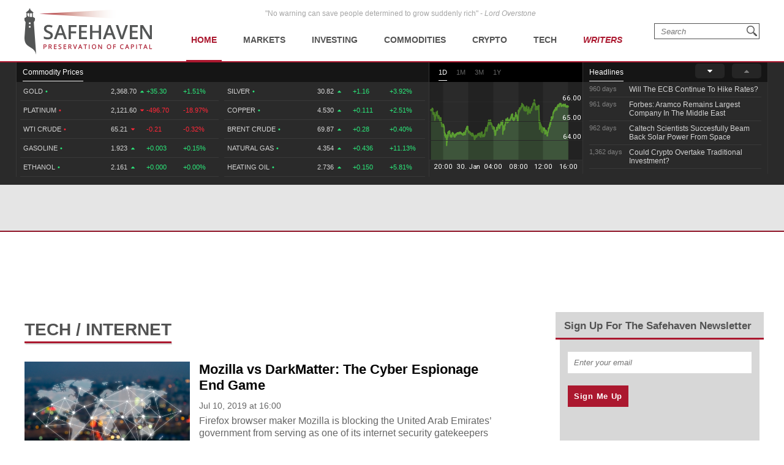

--- FILE ---
content_type: text/plain;charset=UTF-8
request_url: https://c.pub.network/v2/c
body_size: -259
content:
be4de525-6f83-442c-95df-6ed3024f5805

--- FILE ---
content_type: application/x-javascript; charset=utf-8
request_url: https://d2p6ty67371ecn.cloudfront.net/min/f=a/js/third_party/jquery.cookie.js,a/js/third_party/jquery.lightbox_me.js,a/js/script.js,a/js/category/script.js?v=27
body_size: 4082
content:
jQuery.cookie=function(name,value,options){if(typeof value!='undefined'){options=options||{};if(value===null){value='';options.expires=-1;}
var expires='';if(options.expires&&(typeof options.expires=='number'||options.expires.toUTCString)){var date;if(typeof options.expires=='number'){date=new Date();date.setTime(date.getTime()+(options.expires*24*60*60*1000));}else{date=options.expires;}
expires='; expires='+date.toUTCString();}
var path=options.path?'; path='+(options.path):'';var domain=options.domain?'; domain='+(options.domain):'';var secure=options.secure?'; secure':'';document.cookie=[name,'=',encodeURIComponent(value),expires,path,domain,secure].join('');}else{var cookieValue=null;if(document.cookie&&document.cookie!=''){var cookies=document.cookie.split(';');for(var i=0;i<cookies.length;i++){var cookie=jQuery.trim(cookies[i]);if(cookie.substring(0,name.length+1)==(name+'=')){cookieValue=decodeURIComponent(cookie.substring(name.length+1));break;}}}
return cookieValue;}};function getCookie(name){var dc=document.cookie;var prefix=name+"=";var begin=dc.indexOf("; "+prefix);if(begin==-1){begin=dc.indexOf(prefix);if(begin!=0)return null;}
else
{begin+=2;var end=document.cookie.indexOf(";",begin);if(end==-1){end=dc.length;}}
return unescape(dc.substring(begin+prefix.length,end));};(function($){$.fn.lightbox_me=function(options){return this.each(function(){var
opts=$.extend({},$.fn.lightbox_me.defaults,options),$overlay=$(),$self=$(this),$iframe=$('<iframe id="foo" style="z-index: '+(opts.zIndex+1)+';border: none; margin: 0; padding: 0; position: absolute; width: 100%; height: 100%; top: 0; left: 0; filter: mask();"/>');if(opts.showOverlay){var $currentOverlays=$(".js_lb_overlay:visible");if($currentOverlays.length>0){$overlay=$('<div class="lb_overlay_clear js_lb_overlay"/>');}else{$overlay=$('<div class="'+opts.classPrefix+'_overlay js_lb_overlay"/>');}}
$('body').append($self.hide()).append($overlay);if(opts.showOverlay){setOverlayHeight();$overlay.css({position:'absolute',width:'100%',top:0,left:0,right:0,bottom:0,zIndex:(opts.zIndex+2),display:'none'});if(!$overlay.hasClass('lb_overlay_clear')){$overlay.css(opts.overlayCSS);}}
if(opts.showOverlay){$overlay.fadeIn(opts.overlaySpeed,function(){setSelfPosition();$self[opts.appearEffect](opts.lightboxSpeed,function(){setOverlayHeight();setSelfPosition();opts.onLoad()});});}else{setSelfPosition();$self[opts.appearEffect](opts.lightboxSpeed,function(){opts.onLoad()});}
if(opts.parentLightbox){opts.parentLightbox.fadeOut(200);}
$(window).resize(setOverlayHeight).resize(setSelfPosition).scroll(setSelfPosition);$(window).bind('keyup.lightbox_me',observeKeyPress);if(opts.closeClick){$overlay.click(function(e){closeLightbox();e.preventDefault;});}
$self.delegate(opts.closeSelector,"click",function(e){closeLightbox();e.preventDefault();});$self.bind('close',closeLightbox);$self.bind('reposition',setSelfPosition);function closeLightbox(){var s=$self[0].style;if(opts.destroyOnClose){$self.add($overlay).remove();}else{$self.add($overlay).hide();}
if(opts.parentLightbox){opts.parentLightbox.fadeIn(200);}
if(opts.preventScroll){$('body').css('overflow','');}
$iframe.remove();$self.undelegate(opts.closeSelector,"click");$self.unbind('close',closeLightbox);$self.unbind('repositon',setSelfPosition);$(window).unbind('resize',setOverlayHeight);$(window).unbind('resize',setSelfPosition);$(window).unbind('scroll',setSelfPosition);$(window).unbind('keyup.lightbox_me');opts.onClose();}
function observeKeyPress(e){if((e.keyCode==27||(e.DOM_VK_ESCAPE==27&&e.which==0))&&opts.closeEsc)closeLightbox();}
function setOverlayHeight(){if($(window).height()<$(document).height()){$overlay.css({height:$(document).height()+'px'});$iframe.css({height:$(document).height()+'px'});}else{$overlay.css({height:'100%'});}}
function setSelfPosition(){var s=$self[0].style;$self.css({left:'50%',marginLeft:($self.outerWidth()/2)*-1,zIndex:(opts.zIndex+3)});if(($self.height()+80>=$(window).height())&&($self.css('position')!='absolute')){var topOffset=$(document).scrollTop()+40;$self.css({position:'absolute',top:topOffset+'px',marginTop:0})}else if($self.height()+80<$(window).height()){if(opts.centered){$self.css({position:'fixed',top:'50%',marginTop:($self.outerHeight()/2)*-1})}else{$self.css({position:'fixed'}).css(opts.modalCSS);}
if(opts.preventScroll){$('body').css('overflow','hidden');}}}});};$.fn.lightbox_me.defaults={appearEffect:"fadeIn",appearEase:"",overlaySpeed:250,lightboxSpeed:300,closeSelector:".close",closeClick:true,closeEsc:true,destroyOnClose:false,showOverlay:true,parentLightbox:false,preventScroll:false,onLoad:function(){},onClose:function(){},classPrefix:'lb',zIndex:999,centered:false,modalCSS:{top:'40px'},overlayCSS:{background:'black',opacity:.3}}})(jQuery);;function menu_underline(){var $el,leftPos,newWidth,$mainNav=$("#primaryNavigation");$mainNav.append("<li id='magic-line'></li>");var $magicLine=$("#magic-line");if($(".primaryNavigation__menuItem__currentPage").length){$magicLine.width($(".primaryNavigation__menuItem__currentPage").width())
$magicLine.css("left",$(".primaryNavigation__menuItem__currentPage a").offset().left-$(".primaryNavigation__menuItem__currentPage a").closest('ul').offset().left)
$magicLine.data("origLeft",$(".primaryNavigation__menuItem__currentPage a").offset().left-$(".primaryNavigation__menuItem__currentPage a").closest('ul').offset().left)}
else{$leftpos_margin=$('#primaryNavigation').position().left+(($('body').width()-$('.siteContainer').outerWidth())/2);$magicLine.width($('body').width())
$magicLine.css({"left":-($leftpos_margin),"bottom":"0"})
$magicLine.data("origLeft",-($leftpos_margin))}
$magicLine.data("origWidth",$magicLine.width());$("#primaryNavigation > li").hover(function(){$el=$(this);leftPos=$el.offset().left-$el.closest('ul').offset().left;newWidth=$el.width();if($(".primaryNavigation__menuItem__currentPage").length){$magicLine.stop().animate({left:leftPos,width:newWidth});}
else{$magicLine.stop().animate({left:leftPos,width:newWidth,bottom:2});}},function(){if($(".primaryNavigation__menuItem__currentPage").length){$magicLine.stop().animate({left:$magicLine.data("origLeft"),width:$magicLine.data("origWidth"),});}
else{$magicLine.stop().animate({left:$magicLine.data("origLeft"),width:$magicLine.data("origWidth"),bottom:0});}});};$(document).ready(function(){$(document).on('submit','#form-newsletter-signup,.form-newsletter-signup-class',function(e){e.preventDefault();var token=$("meta[name*='csrf_hash']").attr('content');var email=$(this).find('input[type="text"]').val();$holder=$(this);$(this).find('.newsletter_signup').find('.error, .success').remove();$.ajax({type:"POST",cache:false,data:{'csrf_safehaven':token,email:email},url:'/mailchimp/json_subscribe',cache:false}).done(function(response){console.log(response);if(response.status=='pending')
{var response=document.createElement('p');$(response).addClass('success');$(response).html('Thanks, we\'ll be in touch.');$('.om-trigger-conversion').trigger('click');$('.om-trigger-close').trigger('click');}
else if(response.status==400)
{var response=document.createElement('p');$(response).addClass('success');$(response).html('You are already subscribed.');}
else
{var response=document.createElement('p');$(response).addClass('error');$(response).html('Sorry that didn\'t work.');}
$(response).prependTo($holder.find('.newsletter_signup'));});});var primaryNavigationButtonContainer=$("#primaryNavigationButtonContainer");var primaryNavigationButton=$("#primaryNavigationButton");var primaryNavigation=$('#primaryNavigation');primaryNavigationButtonContainer.click(function(e){e.preventDefault();toggleMenu();});$(window).resize(function(){if(primaryNavigationButtonContainer.css('display')==='none'){primaryNavigation.removeAttr('style');}});function toggleMenu(){primaryNavigation.slideToggle();}
menu_underline();$('.signup_iframe').load(function(){this.style.height=(this.contentWindow.document.body.offsetHeight*1)+'px';});$('html').click(function(){if($('.primaryNavigation__icon-search').is(':visible'))
{$('#form-search').fadeOut(400);}
else{$('#form-search').show();}});primaryNavigationButtonContainer.click(function(){primaryNavigationButton.toggleClass('active');});$('#keyword').click(function(e){e.stopPropagation();});$('.primaryNavigation__icon-search').click(function(e){e.preventDefault();e.stopPropagation();$('#form-search').fadeIn(400);$('#keyword').focus();});$(document).keyup(function(e){if(e.keyCode==27)
{$('#form-search').fadeOut(400);}});externalLinks();$('.mce-content-body img').on('resize',function(e){console.log('lol');});$('.mce-content-body img').resize(function(){console.log('lol');});loginFocus();var current_news_page=0;var max_pages=3;var per_page=4;$('.news_scroll_down').on('click',function(e){e.preventDefault();if(!$(this).hasClass('active')){return false;}
var new_page=current_news_page+1;var parent_top=new_page*170;var new_padding_top=$('.news_block ul li:nth-child('+((new_page*per_page)+1)+')').offset().top-$('.news_block ul').offset().top;new_padding_top=parent_top-new_padding_top;if(new_padding_top<0){parent_top=parent_top-new_padding_top;}
$('.news_block ul li:nth-child('+((new_page*per_page)+1)+')').css('padding-top',Math.max(new_padding_top,0));$('.news_block ul').css('top',-parent_top);current_news_page++;$('.news_scroll_up').addClass('active');if(current_news_page==max_pages){$(this).removeClass('active');}});$('.news_scroll_up').on('click',function(e){e.preventDefault();if(!$(this).hasClass('active')){return false;}
var new_page=current_news_page-1;var parent_top=new_page*170;var new_padding_top=$('.news_block ul li:nth-child('+((new_page*per_page)+1)+')').offset().top-$('.news_block ul').offset().top;new_padding_top=parent_top-new_padding_top;if(new_padding_top<0){parent_top=parent_top-new_padding_top;}
$('.news_block ul li:nth-child('+((new_page*per_page)+1)+')').css('padding-top',Math.max(new_padding_top,0));$('.news_block ul').css('top',-parent_top);current_news_page--;$('.news_scroll_down').addClass('active');if(current_news_page==0){$(this).removeClass('active');}});$('.link_oilprice_row').on('mouseenter',function(e){$('.active_blend').removeClass('active_blend');$(this).addClass('active_blend');$('.graph_area').attr('data-blend',$(this).data('id'));var dates=$(this).data('periods');var date_array=dates.toString().split(",");if(date_array[0]>0){$('ul.graph_changer li').hide();for(var i=0;i<date_array.length;i++){$('ul.graph_changer li a[data-id="'+date_array[i]+'"]').parent().show();}}else{$('ul.graph_changer li').show();}
var clicked_first=false;$.each($('ul.graph_changer li'),function(index,value){if($(value).is(':visible')&&clicked_first==false){$(value).find('a').trigger('click');clicked_first=true;}});});$('ul.graph_changer li a').on('click',function(e){e.preventDefault();var base=$('.graph_area img').attr('data-base');var new_url=base+$('.graph_area').attr('data-blend')+"_"+$(this).attr('data-id')+".png?t="+Date.now();$('.graph_area img').attr('src',new_url);$('ul.graph_changer li.active').removeClass('active');$(this).parent().addClass('active');});$('.menu_has_children span').on('click',function(e){$(this).parent().find('ul').slideToggle();});$.cookie('screensizewidth',$(window).width(),{path:'/',expires:null});});$(window).resize(function(){var iframes=$('.signup_iframe');$.each(iframes,function(index,value){iframes[index].style.height=(iframes[index].contentWindow.document.body.offsetHeight*1)+'px';});menu_underline();});function scrollWin(element_id,speed,offset){if(typeof offset==='undefined'){offset=0;}
var scrollto=$("#"+element_id).offset().top-offset;$('html,body').animate({scrollTop:scrollto},speed);}
function dump(arr,level){var dumped_text="";if(!level)level=0;var level_padding="";for(var j=0;j<level+1;j++)level_padding+="    ";if(typeof(arr)=='object'){for(var item in arr){var value=arr[item];if(typeof(value)=='object'){dumped_text+=level_padding+"'"+item+"' ...\n";dumped_text+=dump(value,level+1);}else{dumped_text+=level_padding+"'"+item+"' => \""+value+"\"\n";}}}else{dumped_text="===>"+arr+"<===("+typeof(arr)+")";}
return dumped_text;}
function addOption(selectbox,text,value,selected)
{var optn=document.createElement("OPTION");optn.text=text;optn.value=value;if(selected==true){optn.selected=true;}
selectbox.options.add(optn);}
function removeAllOptions(selectbox)
{var i;for(i=selectbox.options.length-1;i>=0;i--)
{selectbox.remove(i);}}
function externalLinks()
{if(!document.getElementsByTagName)return;var anchors=document.getElementsByTagName("a");for(var i=0;i<anchors.length;i++){var anchor=anchors[i];var rel_value=anchor.getAttribute("rel");var pattern=/external/i;if(anchor.getAttribute("href")&&(pattern.test(rel_value)))
anchor.target="_blank";}}
function country(code){var country_code=code;if(country_code!="US"&&country_code!="CA"){hidelinks();}}
function hidelinks(){$('.us-ca-only').each(function(){$(this).hide();});}
function loginFocus(){$('form#loginform').find('input[name="login"]').focus();};$(document).ready(function(){if(typeof dianomiUnitCallback!=='undefined'){var dianomiNewsBlock=new dianomiUnitCallback('newsblock',2663,'dianomiNewsBlock','','margin-bottom: 8px;');dianomiNewsBlock.initialize('dianomiNewsBlock');};var paras=$('div#article-content p').length;var location=Math.floor((paras/2));$('.solar_banner').detach().appendTo('div#article-content p:nth-child('+location+')');});

--- FILE ---
content_type: text/plain;charset=UTF-8
request_url: https://c.pub.network/v2/c
body_size: -112
content:
b401e169-86fd-4ce8-8574-9d26f5c960d8